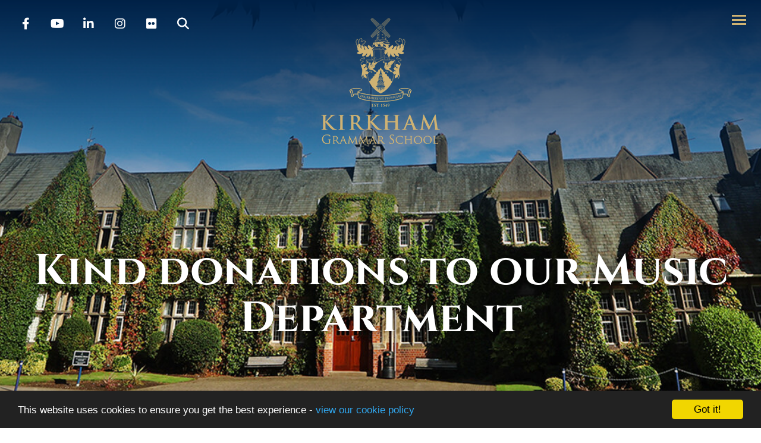

--- FILE ---
content_type: text/html; charset=UTF-8
request_url: https://www.kirkhamgrammar.co.uk/news/2020-11-10-kind-donations-to-our-music-department
body_size: 5783
content:
<!DOCTYPE html>
<html lang="en-GB" prefix="og: http://ogp.me/ns# fb: http://ogp.me/ns/fb# article: http://ogp.me/ns/article#">
<head>
		<meta property="og:app_id" content="5137479034">
	<meta property="og:type" content="article">
	<meta property="og:title" content="Kind donations to our Music Department">
	<meta property="og:url" content="https://kirkham-grammar-school.schudio.com/news/2020-11-10-kind-donations-to-our-music-department"> 
			<meta property="og:description" content="Thank you to the Knagg/Cottam family who have kindly donated a Bechstein Grand Piano (pictured above) dating back to 1924 and belonging to the late Mrs Marion Knagg. Mrs Knagg&#39;s husband, Edward attended Kirkham Grammar School from 1910-1916, and we believe his father, Robert Yates...">
				<meta property="og:image" content="https://files.schudio.com/kirkham-grammar-school/imagecache/1200x630c/news/IMG_7763.JPG">
		<meta property="og:image:width" content="1200">
  		<meta property="og:image:height" content="630">
		<meta name="twitter:card" content="summary_large_image">
	<meta name="twitter:title" content="Kind donations to our Music Department">
			<meta name="twitter:image" content="https://files.schudio.com/kirkham-grammar-school/imagecache/1200x630c/news/IMG_7763.JPG">
				<meta name="twitter:description" content="Thank you to the Knagg/Cottam family who have kindly donated a Bechstein Grand Piano (pictured above) dating back to 1924 and belonging to the late Mrs Marion Knagg. Mrs Knagg&#39;s husband, Edward attended Kirkham Grammar School from 1910-1916, and we believe his father, Robert Yates...">
	<meta charset="utf-8">
<meta http-equiv="X-UA-Compatible" content="IE=edge">
<meta name="viewport" content="width=device-width, initial-scale=1.0">
<title>Kind donations to our Music Department | Kirkham Grammar School</title>
	<link rel="icon" href="https://files.schudio.com/kirkham-grammar-school/images/icon/fav.png" type="image/png">
<link rel="canonical" href="https://www.kirkhamgrammar.co.uk/news/2020-11-10-kind-donations-to-our-music-department">
	<link rel="stylesheet" href="https://cdn.jsdelivr.net/npm/bootstrap@3.4.1/dist/css/bootstrap.min.css" integrity="sha256-bZLfwXAP04zRMK2BjiO8iu9pf4FbLqX6zitd+tIvLhE=" crossorigin="anonymous" referrerpolicy="no-referrer">
<link rel="stylesheet" href="https://cdnjs.cloudflare.com/ajax/libs/font-awesome/6.4.2/css/all.min.css" integrity="sha512-z3gLpd7yknf1YoNbCzqRKc4qyor8gaKU1qmn+CShxbuBusANI9QpRohGBreCFkKxLhei6S9CQXFEbbKuqLg0DA==" crossorigin="anonymous" referrerpolicy="no-referrer">
<link rel="stylesheet" href="https://cdnjs.cloudflare.com/ajax/libs/font-awesome/6.4.2/css/v4-shims.min.css" integrity="sha512-fWfO/7eGDprvp7/UATnfhpPDgF33fetj94tDv9q0z/WN4PDYiTP97+QcV1QWgpbkb+rUp76g6glID5mdf/K+SQ==" crossorigin="anonymous" referrerpolicy="no-referrer">
<link rel="stylesheet" type="text/css" href="/ccss/5ddf3e360d3f8428880abb7d32d6ade4.css"/><!--[if lt IE 9]>
	<script src="https://cdn.jsdelivr.net/npm/html5shiv@3.7.3/dist/html5shiv.min.js"></script>
	<script src="https://cdn.jsdelivr.net/npm/respond.js@1.4.2/dest/respond.min.js"></script>
<![endif]-->
	<style>
		.page-header {
			background-image: url('https://files.schudio.com/kirkham-grammar-school/images/background/new_banner.JPG');
		}
	</style>
<style>
			@font-face {
			font-family: Cinzel;
			src: url('/theme/kirkham/fonts/hinted-subset-Cinzel-Bold.woff2') format('woff2'),
				url('/theme/kirkham/fonts/hinted-subset-Cinzel-Bold.woff') format('woff');
			font-weight: bold;
			font-style: normal;
		}
		.angle,
		header #menu, header .nav-menu, section.home-slider .carousel-caption h2, footer h2, .page-header h1, .box-menu .menu-item .caption {
			font-family: Cinzel, sans-serif;
		}
				.btn-primary, header #menu, footer .col.first .heading, .card .card-body, .card.admission, .pagination > .active > a, .pagination > .active > a:focus, .pagination > .active > a:hover, .pagination > .active > span, .pagination > .active > span:focus, .pagination > .active > span:hover {
			background-color: #00053b;
		}
		.form-control:focus, .pagination > .active > a, .pagination > .active > a:focus, .pagination > .active > a:hover, .pagination > .active > span, .pagination > .active > span:focus, .pagination > .active > span:hover {
			border-color: #00053b;
		}
		.pagination > li > a, .pagination > li > a:hover, .pagination > li > a:focus, .pagination > li > span, .pagination > li > span:hover {
			color: #00053b;
		}
		.btn-primary:hover, .btn-primary:focus {
			background-color: #00002e;
		}
		header .navbar-nav.menu .open .dropdown-menu,
		header .navbar-nav.top-menu .open .dropdown-menu {
			background-color: #050a40;
		}
		.card .card-image .deco .color1 {
			fill: #00053b;
		}
				.btn-default:hover, .btn-default:focus, .btn-success, header .navbar-toggle .icon-bar {
			background-color: #cfb372;
		}
		.btn-default, .btn-default:hover, .btn-default:focus, .form-control {
			border-color: #cfb372;
		}
		.btn-default, .angle a, header .navbar-nav.menu > li > a:hover, header .navbar-nav.menu > li > a:focus, header .navbar-nav.menu > li.open > a, header .navbar-nav.menu > li.open > a:hover, header .navbar-nav.menu > li.open > a:focus, header .navbar-nav.menu > li.open > a.dropdown-toggle:after, header .navbar-nav.menu .dropdown-menu > li > a:hover, header .navbar-nav.menu .dropdown-menu > li > a:focus, header .navbar-nav.menu .open > a, header .navbar-nav.menu .open > li > a.dropdown-toggle:after, .social > li > a, footer address i, .sidebar .nav > li > a:hover, .sidebar .nav > li > a:focus, .sidebar .nav > li > a:hover, .sidebar .nav > li.has-submenu:before, .sidebar .nav a.active, .sidebar .nav .sub-menu > li > a:hover, .sidebar .nav .sub-menu > li > a:focus, .card .card-date {
			color: #cfb372;
		}
		.btn-success:hover, .btn-success:focus {
			background-color: #c2a665;
		}
		.sidebar .nav {
			border-color: #c2a665;
		}
		.card .card-image .deco .color2 {
			fill: #cfb372;
		}
				a, a:hover, a:focus {
			color: #013474;
		}
				header .navbar-toggle .icon-bar {
			background-color: #cfb372;
		}
		.social > li > a {
			color: #cfb372;
		}
				.page-header::after, section.home-slider .item::after, section.home-image::after, .video-wrapper::after, .video-wrapper #video-play {
			background: linear-gradient(to bottom, #002146 0%, rgba(0,33,70, 0) 100%);
		}
		.box-menu .menu-item::after {
			background-color: rgba(0,33,70, .5);
		}
				footer .col.second .heading {
			background-color: #cfb372;
		}
			</style>
	<!-- Google Tag Manager -->
<script>(function(w,d,s,l,i){w[l]=w[l]||[];w[l].push({'gtm.start':
new Date().getTime(),event:'gtm.js'});var f=d.getElementsByTagName(s)[0],
j=d.createElement(s),dl=l!='dataLayer'?'&l='+l:'';j.async=true;j.src=
'https://www.googletagmanager.com/gtm.js?id='+i+dl;f.parentNode.insertBefore(j,f);
})(window,document,'script','dataLayer','GTM-KRQS5MMJ');</script>
<!-- End Google Tag Manager -->
<!-- Meta Pixel Code -->
<script>
!function(f,b,e,v,n,t,s)
{if(f.fbq)return;n=f.fbq=function(){n.callMethod?
n.callMethod.apply(n,arguments):n.queue.push(arguments)};
if(!f._fbq)f._fbq=n;n.push=n;n.loaded=!0;n.version='2.0';
n.queue=[];t=b.createElement(e);t.async=!0;
t.src=v;s=b.getElementsByTagName(e)[0];
s.parentNode.insertBefore(t,s)}(window, document,'script',
'https://connect.facebook.net/en_US/fbevents.js');
fbq('init', '800777508830780');
fbq('track', 'PageView');
</script>
<noscript><img height="1" width="1" style="display:none"
src="https://www.facebook.com/tr?id=800777508830780&ev=PageView&noscript=1"
/></noscript>
<!-- End Meta Pixel Code --><script defer src="https://analytics.schudio.app/script.js" data-website-id="06cc3376-ee57-4d1f-947b-88bcde046ccb"></script>	<script async src="https://www.googletagmanager.com/gtag/js?id=G-YTSLE9LWF5"></script>
	<script>window.dataLayer=window.dataLayer||[];function gtag(){dataLayer.push(arguments);}gtag('js',new Date());gtag('config','G-YTSLE9LWF5');</script>
<meta name="google-site-verification" content="MA7X_YjKIDFOHzY1sgI4P0WFpp3cVJSbR3xw3lwdJpI" /></head>
<body class="news view ">
		<div id="layout-wrapper">
		<header>
	<nav class="navbar">
		<a href="/" class="navbar-brand"><img src="https://files.schudio.com/kirkham-grammar-school/images/logo/kgs_gold.png" alt="Kirkham Grammar School"/></a>
		<button type="button" class="navbar-toggle" id="menu-toggle">
	<span class="icon-bar"></span>
	<span class="icon-bar"></span>
	<span class="icon-bar"></span>
	<span class="sr-only">Toggle Menu</span>
</button>
		<div id="menu">
	<ul class="nav navbar-nav top-menu">
												<li><a href="/">Home</a></li>
													<li><a href="/about-us/governing-body">Governing Body</a></li>
													<li><a href="/admissions">Admissions</a></li>
													<li class="dropdown">
				<a href="/about-us" class="dropdown-toggle" data-toggle="dropdown" data-submenu="data-submenu">About Us</a>				<ul class="dropdown-menu">
																								<li><a href="/about-us/mission-statement">Mission Statement</a></li>
																														<li><a href="/about-us/policy-documents">Policy Documents</a></li>
																														<li><a href="/about-us/exam-results">Exam Results</a></li>
																														<li><a href="/about-us/hire-of-facilities">Hire of Facilities</a></li>
																														<li><a href="/about-us/history">History</a></li>
																														<li><a href="/about-us/location">Location &amp; Coach Routes</a></li>
																														<li><a href="/about-us/school-uniform">School Uniform</a></li>
																														<li><a href="/about-us/kgs-dining-services">KGS Dining Services</a></li>
																														<li><a href="/about-us/statutory-information">Statutory Information</a></li>
																														<li><a href="/news">School News</a></li>
																														<li><a href="/news-1/the-kirkhamian">The Kirkhamian</a></li>
															</ul>
			</li>
													<li><a href="https://kirkhamgrammar.simplybook.it/v2/#book" target="_blank">Booking Page</a></li>
													<li><a href="/pre-school-and-nursery">Pre-School and Nursery</a></li>
													<li><a href="/junior">Junior School</a></li>
													<li><a href="/senior-school">Senior School</a></li>
													<li><a href="/sixth-form">Sixth Form</a></li>
													<li><a href="/boarding">Boarding</a></li>
													<li><a href="/thefriends-of-kgs">The Friends of KGS</a></li>
													<li><a href="/old-kirkhamians-association">Old Kirkhamians&#039; Association</a></li>
													<li><a href="https://www.kirkhamgrammar.co.uk/vacancies/our-vacancies">Vacancies</a></li>
													<li><a href="/parents">Parents</a></li>
													<li><a href="/pupils">Pupils</a></li>
													<li><a href="/staff">Staff</a></li>
													<li><a href="https://www.kirkhamgrammar.co.uk/user/logout">Logout</a></li>
				</ul>
</div>
	</nav>
	<ul class="nav navbar-nav social-menu">
			<li>
			<a href="https://www.facebook.com/kirkhamgrammarschool" title="Facebook" target="_blank">
				<i class="fab fa-facebook-f"></i>
			</a>
		</li>
					<li>
			<a href="https://www.youtube.com/user/KirkhamGrammar" title="Youtube" target="_blank">
				<i class="fab fa-youtube"></i>
			</a>
		</li>
				<li>
			<a href="https://www.linkedin.com/school/kirkham-grammar-school" title="Linked In" target="_blank">
				<i class="fab fa-linkedin-in"></i>
			</a>
		</li>
					<li>
			<a href="https://www.instagram.com/kirkhamgrammar" title="Instagram" target="_blank">
				<i class="fab fa-instagram"></i>
			</a>
		</li>
				<li>
			<a href="https://www.flickr.com/photos/kgsphotos/" title="Flickr" target="_blank">
				<i class="fab fa-flickr"></i>
			</a>
		</li>
		<li>
		<a href="/search" title="Search" target="_blank">
			<i class="fas fa-search"></i>
		</a>
	</li>
</ul>
</header>
		<main>
	<div class="page-header">
	<div class="container">
		<h1>Kind donations to our Music Department</h1>
	</div>
</div>
<div class="container">
	<ul class="breadcrumb">
	<li><a href="/">Home</a></li>
						<li><a href="/news">Latest News</a></li>
						<li>Kind donations to our Music Department</li>
	</ul>
</div>
	<div class="container">
					<div class="row">
				<div class="col-md-9 col-md-push-3 page-content">
					<article>
			<p class="date"><i class="fa fa-calendar-o"></i> 10 November 2020</p>
				<figure class="text-center"><img src="https://files.schudio.com/kirkham-grammar-school/images/news/IMG_7763.JPG" alt="Image of Kind donations to our Music Department"/></figure>
		<div class="clearfix"><p><img alt="" src="/images/news/IMG_7838.JPG" style="margin: 5px; float: left; width: 40%;" />Thank you to the Knagg/Cottam family who have kindly donated a Bechstein Grand Piano (pictured above)&nbsp;dating back to 1924 and belonging to the late Mrs Marion Knagg. Mrs Knagg&#39;s husband, Edward attended Kirkham Grammar School from 1910-1916, and we believe his father, Robert Yates Knagg, was a teacher at the school in the late 1800s.</p>

<p>We would also like to pass on our thanks to First Year pupil, Leoma, and the Gill Family who have donated an Offenbach Upright Piano (pictured to the left), belonging to Leoma&rsquo;s late grandmother.&nbsp;</p>

<p>Kirkham Grammar School very much appreciate your kind donations to our music department.</p>

<p>&nbsp;</p>
</div>
		            <p class="tags"><strong>Tags:</strong>
        	            	<a href="/news/tag/music" class="label label-primary">music</a>        	            	<a href="/news/tag/2020-2021" class="label label-primary">2020-2021</a>        	       	</p>
        			<br>
		<ul class="pager">
							<li class="previous"><a href="/news/2020-11-10-four-wins-for-fourth-year-pupil-yandy" title="Four wins for Fourth Year pupil, Yandy!"><i class="fa fa-angle-left"></i> previous</a></li>
										<li class="next"><a href="/news/2020-11-10-remembrance-artwork" title="Remembrance Artwork">next <i class="fa fa-angle-right"></i></a></li>
					</ul>
	</article>
					<div class="share"><a href="https://www.facebook.com/sharer/sharer.php?u=https%3A%2F%2Fkirkham-grammar-school.schudio.com%2Fnews%2F2020-11-10-kind-donations-to-our-music-department" title="Share on Facebook" class="btn btn-social btn-facebook" target="_blank"><i class="fab fa-facebook-f" aria-hidden="true"></i> share</a> <a href="https://twitter.com/intent/tweet?text=Kind+donations+to+our+Music+Department&amp;url=https%3A%2F%2Fkirkham-grammar-school.schudio.com%2Fnews%2F2020-11-10-kind-donations-to-our-music-department" title="Post on X" class="btn btn-social btn-twitter" target="_blank"><i class="fab fa-x-twitter" aria-hidden="true"></i> post</a> </div>
				</div>
				<div class="col-md-3 col-md-pull-9 sidebar">
					<ul class="nav">
								<li><a href="/about-us/mission-statement">Mission Statement</a></li>
										<li><a href="/about-us/policy-documents">Policy Documents</a></li>
										<li><a href="/about-us/exam-results">Exam Results</a></li>
										<li><a href="/about-us/hire-of-facilities">Hire of Facilities</a></li>
										<li><a href="/about-us/history">History</a></li>
										<li><a href="/about-us/location">Location &amp; Coach Routes</a></li>
										<li><a href="/about-us/school-uniform">School Uniform</a></li>
										<li><a href="/about-us/kgs-dining-services">KGS Dining Services</a></li>
										<li><a href="/about-us/statutory-information">Statutory Information</a></li>
										<li><a href="/news">School News</a></li>
										<li><a href="/news-1/the-kirkhamian">The Kirkhamian</a></li>
			</ul>
				</div>
			</div>
			</div>
</main>
		<footer>		<div class="cols">
		<div class="col first">
			<h2 class="heading">Kirkham Grammar School</h2>
		</div>
		<div class="col second">
			<h2 class="heading">Kirkham Grammar Junior, Infant &amp; Pre-School</h2>
		</div>
		<div class="col first address">
			<address>
				<i class="fas fa-map-marker-alt"></i> Ribby Rd<br />
Kirkham<br />
Preston<br />
Lancashire<br />
PR4 2BH			</address>
			<address>
				<i class="fas fa-phone"></i> Tel: <strong>01772 684264</strong><br>
				<i class="fas fa-envelope"></i> Email: <a href="mailto:info@kirkhamgrammar.co.uk">info@kirkhamgrammar.co.uk</a>
			</address>
		</div>
		<div class="col second address">
							<address>
					<i class="fas fa-map-marker-alt"></i> 
					Ribby Road<br />
Kirkham<br />
Preston<br />
Lancashire<br />
PR4 2BD				</address>
														<address>
											<i class="fas fa-phone"></i> Tel: <strong>01772 673222</strong><br>
																<i class="fas fa-envelope"></i> Email: <a href="mailto:infokgjs@kirkhamgrammarjnr.co.uk">infokgjs@kirkhamgrammarjnr.co.uk</a>
									</address>
					</div>
	</div>
<div class="container"><div class="partners"><a href="https://www.hmc.org.uk/" title="HMC Leading Independent Schools" target="_blank"><img src="https://files.schudio.com/kirkham-grammar-school/images/partners/hmc.png" alt="HMC Leading Independent Schools"/></a><a href="http://www.boarding.org.uk/" title="Boarding Schools' Association" target="_blank"><img src="https://files.schudio.com/kirkham-grammar-school/images/partners/bsa.png" alt="Boarding Schools&#039; Association"/></a><img src="https://files.schudio.com/kirkham-grammar-school/images/partners/TPR-BPR-Badge_(1).jpg" alt="Parlimentary Review"/></div>
</div>
<div class="bottom clearfix">
	<p class="copy">&copy; Copyright 2019&ndash;2026 Kirkham Grammar School</p>
	<div class="schudio">
	<span>School &amp; Trust Websites by</span>
	<a href="https://www.schudio.com/" target="_blank">
		<img src="/img/logo/light.png" alt="Schudio logo">
	</a>
</div>
</div>
</footer>
	</div>
			<script src="https://cdn.jsdelivr.net/npm/jquery@3.7.1/dist/jquery.min.js" integrity="sha256-/JqT3SQfawRcv/BIHPThkBvs0OEvtFFmqPF/lYI/Cxo=" crossorigin="anonymous" referrerpolicy="no-referrer"></script>
<script src="https://cdn.jsdelivr.net/npm/bootstrap@3.4.1/dist/js/bootstrap.min.js" integrity="sha256-nuL8/2cJ5NDSSwnKD8VqreErSWHtnEP9E7AySL+1ev4=" crossorigin="anonymous" referrerpolicy="no-referrer"></script>
	<script>
		$(function(){
			$('#menu-toggle').click(function(e){
				e.preventDefault();
				$('#menu-toggle,#menu').toggleClass('open');
			})
		})
	</script>
<script type="text/javascript" src="/theme/bootstrap3/js/bootstrap-submenu.min.js"></script><script>
	$(function(){
		$(".dropdown-submenu > a.dropdown-toggle").on("click",function(e){
			var current = $(this).next();
			var grandparent = $(this).parent().parent();
			grandparent.find(".dropdown-menu:visible").not(current).hide();
			current.toggle();
			e.stopPropagation();
		});
		$('[data-submenu]').submenupicker(); 
	});
</script><script>window.cookieconsent_options={message:'This website uses cookies to ensure you get the best experience -',dismiss:'Got it!',learnMore:'view our cookie policy',link:'/cookie-policy',theme:'dark-bottom'};</script>
<script src="https://cdnjs.cloudflare.com/ajax/libs/cookieconsent2/1.0.9/cookieconsent.min.js"></script>
<!-- Google Tag Manager (noscript) -->
<noscript><iframe src="https://www.googletagmanager.com/ns.html?id=GTM-KRQS5MMJ"
height="0" width="0" style="display:none;visibility:hidden"></iframe></noscript>
<!-- End Google Tag Manager (noscript) -->
<!-- Google tag (gtag.js) -->
<script async src="https://www.googletagmanager.com/gtag/js?id=G-YTSLE9LWF5"></script>
<script>
  window.dataLayer = window.dataLayer || [];
  function gtag(){dataLayer.push(arguments);}
  gtag('js', new Date());
  gtag('config', 'G-YTSLE9LWF5');
</script></body>
</html>


--- FILE ---
content_type: text/css
request_url: https://www.kirkhamgrammar.co.uk/ccss/5ddf3e360d3f8428880abb7d32d6ade4.css
body_size: 4577
content:
@import "https://fonts.googleapis.com/css?family=Roboto:400,400i,600,600i,700,700i";.share{margin-top:30px}.share .btn-social{margin-right:15px;color:white}.share .btn-social:link,.share .btn-social:visited,.share .btn-social:active,.share .btn-social:hover{color:white}.share .btn-social.btn-twitter{background:#0f1419;border-color:#0f1419}.share .btn-social.btn-twitter:active,.share .btn-social.btn-twitter:hover{background:#222d39;border-color:#222d39}.share .btn-social.btn-facebook{background:#3b5998;border-color:#3b5998}.share .btn-social.btn-facebook:active,.share .btn-social.btn-facebook:hover{background:#2d4373;border-color:#2d4373}.share .btn-social.btn-linkedin{background:#007bb5;border-color:#007bb5}.share .btn-social.btn-linkedin:active,.share .btn-social.btn-linkedin:hover{background:#005882;border-color:#005882}#alert-bar > .item{padding:5px}#alert-bar .alert-item{display:block;padding:5px 10px;line-height:30px;overflow:hidden;text-align:center}@media (min-width: 768px){#alert-bar .alert-item{height:40px;padding:3px 10px 5px 10px}}@media (min-width: 1200px){#alert-bar .alert-item{padding-left:15px;padding-right:15px;font-size:15px;font-weight:400}}#alert-bar .alert-item a{cursor:pointer}#alert-bar .alert-item span + .btn{margin-left:10px}#alert-bar .alert-item .btn{font-size:13px;height:auto;padding:5px 10px;border-radius:2px;border:none;text-transform:none;font-weight:400;line-height:18px}#alert-bar .carousel-control{width:25px;top:10px;font-size:16px;text-align:center;background-image:none;filter:none;text-shadow:0 0 2px rgba(0, 0, 0, 0.25)}#alert-bar .carousel-control.left{right:30px;left:auto}#alert-bar .carousel-control.right{right:5px}body.schools .schools-list h3,body.academies .schools-list h3{margin:0;padding:15px 0;font-size:18px;text-transform:uppercase}body.schools .schools-list .nav,body.academies .schools-list .nav{border:1px solid #EBECF6;border-radius:3px}@media (min-width: 992px){body.schools .schools-list .nav,body.academies .schools-list .nav{height:446px;overflow:auto}}@media (min-width: 1200px){body.schools .schools-list .nav,body.academies .schools-list .nav{height:546px}}body.schools .schools-list .nav > li,body.academies .schools-list .nav > li{border-bottom:1px solid #EBECF6}body.schools .schools-list .nav > li:last-child,body.academies .schools-list .nav > li:last-child{border-bottom:none}body.schools .schools-list .nav > li > a,body.academies .schools-list .nav > li > a{padding:20px 10px 20px 55px;font-size:14px;font-weight:500}body.schools .schools-list .nav > li > a:hover,body.academies .schools-list .nav > li > a:hover,body.schools .schools-list .nav > li > a:focus,body.academies .schools-list .nav > li > a:focus{background-color:white}body.schools .schools-list .nav > li > a > img,body.academies .schools-list .nav > li > a > img{float:left;max-width:40px;max-height:40px;margin-left:-45px;margin-top:-8px;vertical-align:middle}body.schools .schools-list .nav > li:first-child > a,body.academies .schools-list .nav > li:first-child > a{border-top-left-radius:3px;border-top-right-radius:3px}body.schools .schools-list .nav > li:last-child > a,body.academies .schools-list .nav > li:last-child > a{border-bottom-left-radius:3px;border-bottom-right-radius:3px}body.schools .schools-map,body.academies .schools-map{height:400px;margin-bottom:30px}@media (min-width: 992px){body.schools .schools-map,body.academies .schools-map{height:500px}}@media (min-width: 1200px){body.schools .schools-map,body.academies .schools-map{height:600px}}.tour-container{position:relative}.tour-container .background-image{width:100%}.tour-container .marker{position:absolute;width:31px;height:50px;background-image:url('/img/tour-map-mark.png')}.tour-container .categories{margin-top:10px}@media (min-width: 768px){.tour-container .categories{position:absolute;top:30px;left:0;width:100%;margin-top:0;text-align:center;z-index:2}}@media (min-width: 768px){.tour-container .categories li{float:none;display:inline-block}}.tour-container .categories li > a{padding:5px 10px;background-color:rgba(38, 34, 93, 0.75);color:white;font-weight:bold}@media (min-width: 768px){.tour-container .categories li > a{padding:10px 15px}}@media (min-width: 992px){.tour-container .categories li > a{padding:15px 20px;margin:0 10px}}.tour-container .categories li.active > a,.tour-container .categories li > a:hover,.tour-container .categories li > a:focus{background-color:rgba(255, 255, 255, 0.75)}.carousel-fade .carousel-inner .item{opacity:0;-webkit-transition-property:opacity;-moz-transition-property:opacity;-o-transition-property:opacity;transition-property:opacity}.carousel-fade .carousel-inner .active{opacity:1}.carousel-fade .carousel-inner .active.left,.carousel-fade .carousel-inner .active.right{left:0;opacity:0;z-index:1}.carousel-fade .carousel-inner .next.left,.carousel-fade .carousel-inner .prev.right{opacity:1}.carousel-fade .carousel-control{z-index:2}.tweetabletext::before{content:"\f099";display:inline-block;margin-left:5px;margin-right:3px;font-family:"Font Awesome 5 Brands"}.nav-tabs{margin-top:20px}.nav-tabs > li > a{text-wrap:nowrap;color:inherit;text-decoration:none}.tab-content{padding:15px 0 20px 0}.equal-height{align-items:stretch}.stretched-link::after{content:'';position:absolute;top:0;right:0;bottom:0;left:0;z-index:1;pointer-events:auto;background-color:rgba(0, 0, 0, 0)}.fc .fc-view-harness table{background-color:white}.fc th,.fc td{border:1px solid #ddd}.fc .fc-view-harness a{color:inherit;text-decoration:none}.flex{display:flex;flex-wrap:wrap}.d-flex{display:flex}.order-1{order:1}@media (min-width: 768px){.order-sm-1{order:1}}@media (min-width: 992px){.order-md-1{order:1}}@media (min-width: 1200px){.order-lg-1{order:1}}#layout-wrapper{position:relative}@media (max-width: 1999px){#layout-wrapper{overflow-x:hidden}}html,body{height:100%}body{font-family:Roboto, sans-serif}a,a:hover,a:focus{color:#013474}a{transition:all 0.2s}img{max-width:100%}@media (min-width: 768px){.col-sm-5{float:left;position:relative;width:20%;min-height:1px;padding-right:15px;padding-left:15px}}.btn{padding:10px 40px;border-radius:2px;text-transform:uppercase;font-weight:600;font-size:13px;border:none}.btn-default{padding:9px 20px;border:1px solid #cfb372;color:#cfb372;text-transform:none;font-size:14px}.btn-default:hover,.btn-default:focus{background-color:#cfb372;border-color:#cfb372;color:white}.btn-primary{background-color:#00053b}.btn-primary:hover,.btn-primary:focus{background-color:#000322}.btn-success{background-color:#cfb372}.btn-success:hover,.btn-success:focus{background-color:#c9a95f}.btn-lg{padding-top:15px;padding-bottom:15px;font-size:14px}label{font-size:14px;font-weight:600}legend{border:none}.form-control{height:auto;padding:10px;border-color:#cfb372;border-radius:2px;box-shadow:none}.form-control:focus{border-color:#00053b;box-shadow:none}header{position:relative}header .navbar{min-height:0;margin:0;border:none}header .navbar-brand{display:block;float:none;position:absolute;top:50px;left:50%;transform:translateX(-50%);padding:0;z-index:2}@media (min-width: 768px){header .navbar-brand{top:30px}}header .navbar-toggle{float:none;position:absolute;top:10px;right:10px;margin:0;padding:5px;border:none;z-index:100}@media (min-width: 768px){header .navbar-toggle{display:block;top:20px;right:20px}}header .navbar-toggle .icon-bar{width:24px;height:3px;margin-bottom:3px;background-color:#ffffff;border-radius:0;transition:all 0.2s}header .navbar-toggle.open .icon-bar:first-child{transform:translateX(2px) translateY(7px) rotate(45deg)}header .navbar-toggle.open .icon-bar:nth-child(2){opacity:0}header .navbar-toggle.open .icon-bar:nth-child(3){transform:translateX(2px) translateY(-7px) rotate(-45deg)}header #menu{position:absolute;top:0;left:-100%;width:100%;background-color:#00053b;font-size:20px;z-index:3;transition:all 0.2s ease}@media (min-width: 768px){header #menu{width:auto}}@media (min-width: 992px){header #menu{width:500px}}@media (min-width: 1200px){header #menu{width:800px}}header #menu.open{left:0}header .navbar-nav.top-menu{position:relative;margin:0;padding:40px 30px 30px 30px;border:none}@media (min-width: 768px){header .navbar-nav.top-menu{float:none;padding:30px 60px}}@media (min-width: 1200px){header .navbar-nav.top-menu{padding:50px 90px}}header .navbar-nav.top-menu > li{border-bottom:1px solid rgba(255, 255, 255, 0.2)}@media (min-width: 768px){header .navbar-nav.top-menu > li{position:static}}header .navbar-nav.top-menu > li:last-child{border-bottom:none}@media (min-width: 768px){header .navbar-nav.top-menu > li{float:none}}header .navbar-nav.top-menu > li > a{padding:20px 0;background:transparent;color:white}header .navbar-nav.top-menu > li > a.dropdown-toggle:after{content:"\f30b";display:block;float:right;font-family:"Font Awesome 5 Free";font-weight:900;font-size:20px;line-height:1;color:white}header .navbar-nav.top-menu > li > a:hover,header .navbar-nav.top-menu > li > a:focus,header .navbar-nav.top-menu > li.open > a,header .navbar-nav.top-menu > li.open > a:hover,header .navbar-nav.top-menu > li.open > a:focus,header .navbar-nav.top-menu > li.open > a.dropdown-toggle:after{background:transparent;color:#cfb372}header .navbar-nav.top-menu .dropdown-menu{margin-left:-30px;margin-right:-30px;margin-bottom:-1px;padding:0;border-radius:0;box-shadow:none;font-size:16px;z-index:5;border:none}@media (min-width: 768px){header .navbar-nav.top-menu .dropdown-menu{left:100%;top:0;margin:0 0 0 -1px;padding:0 40px;height:100%;overflow-y:auto}header .navbar-nav.top-menu .dropdown-menu > li:first-child{margin-top:40px}header .navbar-nav.top-menu .dropdown-menu > li:last-child{margin-bottom:40px}}header .navbar-nav.top-menu .dropdown-menu > li > a{padding:15px 30px 15px 60px;color:white}@media (min-width: 768px){header .navbar-nav.top-menu .dropdown-menu > li > a{padding:15px}}header .navbar-nav.top-menu .dropdown-menu > li > a:hover,header .navbar-nav.top-menu .dropdown-menu > li > a:focus{background:transparent;color:#cfb372}header .navbar-nav.top-menu .dropdown-menu > li > a.dropdown-toggle:before{content:"\f0d7";display:block;float:right;margin-right:-15px;font-family:"Font Awesome 5 Free";font-weight:900;font-size:20px;line-height:1;color:white}@media (min-width: 768px){header .navbar-nav.top-menu .dropdown-menu .dropdown-menu{position:relative;left:0;width:auto;height:auto;padding:0;margin:0 -30px}}header .navbar-nav.top-menu .dropdown-menu .dropdown-menu > li{margin:0}header .navbar-nav.top-menu .dropdown-menu .dropdown-menu > li > a{padding:15px 30px 15px 120px}@media (min-width: 768px){header .navbar-nav.top-menu .dropdown-menu .dropdown-menu > li > a{padding:15px 15px 15px 75px}}header .navbar-nav.top-menu .open > a{background:transparent;color:#cfb372}header .navbar-nav.top-menu .open > li > a.dropdown-toggle:after{color:#cfb372}header .navbar-nav.top-menu .open .dropdown-menu{background-color:#000645}header .social-menu{position:absolute;top:5px;left:5px;margin:0;padding:0;list-style:none;z-index:2}@media (min-width: 768px){header .social-menu{top:15px;left:15px;display:block}}header .social-menu > li{float:left}header .social-menu > li > a{display:block;width:30px;height:30px;margin-left:3px;padding:0;line-height:30px;border-radius:50%;color:#ffffff;font-size:16px;text-align:center}@media (min-width: 768px){header .social-menu > li > a{width:40px;height:40px;line-height:40px}}@media (min-width: 1200px){header .social-menu > li > a{width:50px;height:50px;line-height:50px;font-size:20px}}header .social-menu > li > a:hover,header .social-menu > li > a:focus{background-color:rgba(255, 255, 255, 0.1)}footer h3{margin-top:0;font-size:18px;font-weight:bold}footer .address{padding-top:30px;padding-bottom:30px}footer address{margin-bottom:10px;padding-left:25px;line-height:1.75}@media (min-width: 992px){footer address{font-size:15px}}footer address i{float:left;margin-top:3px;margin-left:-25px;color:#cfb372;font-size:16px}footer .cols{display:flex;flex-direction:column}@media (min-width: 768px){footer .cols{flex-direction:row;flex-wrap:wrap}}footer .heading{margin:0;padding:30px;background-color:#00053b;color:white;font-size:20px;font-weight:bold;text-align:center}@media (min-width: 768px){footer .heading{height:100%}}@media (min-width: 1200px){footer .heading{padding:40px 30px}}@media (min-width: 768px){footer .col{width:50%}}footer .col.address{padding:30px}@media (min-width: 992px){footer .col.address{padding-left:100px}}@media (min-width: 1200px){footer .col.address{padding-left:200px}}footer .col.first .address{background-color:#fafbfd}@media (min-width: 768px){footer .col.second{border-left:1px solid white}}footer .col.second .heading{background-color:#cfb372}footer .col.second .address{background-color:#fefefc}@media (max-width: 767px){footer .col.second.heading,footer .col.second.address{order:1}}footer .map{border-top:1px solid white}footer .map iframe{display:block;width:100%;height:500px}footer .partners{clear:both;padding:30px 0;text-align:center}@media (min-width: 992px){footer .partners{padding:40px 0}}@media (min-width: 1200px){footer .partners{padding:50px 0}}footer .partners img{max-height:50px;margin:10px 15px}@media (min-width: 992px){footer .partners img{max-height:80px;margin:10px 20px}}footer .bottom{padding:30px;background-color:#212123;color:white;font-weight:600;text-align:center}@media (min-width: 992px){footer .bottom{padding:30px 100px}}@media (min-width: 1200px){footer .bottom{padding:30px 200px}}@media (min-width: 768px){footer .bottom p{margin-bottom:0}}@media (min-width: 768px){footer .bottom .copy{float:left;text-align:left}}footer .bottom .schudio{margin-bottom:0}@media (min-width: 768px){footer .bottom .schudio{float:right;text-align:right}}footer .bottom .schudio img{width:140px;margin-left:5px}.page-header{position:relative;min-height:400px;margin:0;background-size:cover;background-position:center;overflow:hidden;z-index:1}@media (min-width: 992px){.page-header{min-height:500px}}@media (min-width: 1200px){.page-header{min-height:700px}}.page-header::after{content:'';display:block;position:absolute;top:0;left:0;right:0;height:60%;background:linear-gradient(to bottom, #002146 0%, rgba(0, 33, 70, 0) 100%);z-index:1;pointer-events:none}.page-header .container{height:100%}.page-header h1{position:absolute;top:70%;left:0;right:0;margin:0;transform:translateY(-50%);color:white;text-shadow:0 0 15px rgba(0, 0, 0, 0.75);text-align:center;z-index:3}@media (min-width: 768px){.page-header h1{top:80%}}@media (min-width: 992px){.page-header h1{top:75%;font-size:48px}}@media (min-width: 1200px){.page-header h1{top:70%;font-size:72px}}.breadcrumb{margin-bottom:20px;padding:20px 0 15px 0;background:transparent;border-bottom:1px solid #ececec;border-radius:0;font-size:13px;color:#a6a6a6}@media (min-width: 992px){.breadcrumb{margin-bottom:45px;padding-top:30px;padding-bottom:25px}}.breadcrumb > li + li:before{display:inline-block;margin:0 10px;padding:0;content:"\f054";font-family:"Font Awesome 5 Free";font-weight:900;font-size:10px;text-rendering:auto;-webkit-font-smoothing:antialiased;color:#a6a6a6}.page-content{padding-bottom:30px;line-height:1.5;color:#2D2D2E}@media (min-width: 992px){.page-content{padding-bottom:50px;font-size:15px}}@media (min-width: 1200px){.page-content{font-size:16px}}article figure{margin-bottom:20px;text-align:center}article .date{margin-bottom:20px;font-style:italic}.sidebar .nav{margin-bottom:30px;border-top:3px solid #c9a95f;font-weight:600}.sidebar .nav > li > a{border-bottom:1px solid #eee3cf}@media (min-width: 992px){.sidebar .nav > li > a{padding:12px 20px}}.sidebar .nav > li > a:hover,.sidebar .nav > li > a:focus{background:transparent;border-color:#eee3cf;color:#cfb372}.sidebar .nav > li.has-submenu:before{content:"\f0d7";display:block;float:right;margin-top:10px;margin-right:15px;font-size:15px;font-family:"Font Awesome 5 Free";font-weight:900;text-rendering:auto;-webkit-font-smoothing:antialiased;color:#cfb372}.sidebar .nav a.active{background:transparent;color:#cfb372}.sidebar .nav .sub-menu{margin:0;padding:0;list-style:none}.sidebar .nav .sub-menu > li{margin:0;padding:0}.sidebar .nav .sub-menu > li > a{display:block;padding:10px 15px 10px 35px;border-bottom:1px solid #eee3cf}.sidebar .nav .sub-menu > li > a:hover,.sidebar .nav .sub-menu > li > a:focus{background:transparent;color:#cfb372;text-decoration:none}.box-menu .menu-item{position:relative;margin-bottom:15px}@media (min-width: 768px){.box-menu .menu-item{margin-bottom:30px}}.box-menu .menu-item::after{content:'';display:block;position:absolute;bottom:0;left:0;right:0;height:100%;background:rgba(0, 33, 70, 0.5);opacity:0;z-index:1;transition:opacity 0.2s;pointer-events:none}.box-menu .menu-item img{width:100%}.box-menu .menu-item .caption{position:absolute;top:0;left:0;right:0;padding:20px 30px;z-index:2;color:white;transition:all 0.2s}.box-menu .menu-item .caption h3{margin:0;font-size:20px}.box-menu .menu-item:hover:after,.box-menu .menu-item:focus:after{opacity:100%}.box-menu .menu-item a{display:block;position:absolute;top:0;left:0;right:0;bottom:0;z-index:2}.card{position:relative;margin-bottom:15px}@media (min-width: 768px){.card{margin-bottom:30px}}.card .card-image{position:relative}.card .card-image img{width:100%}.card .card-image .deco{content:'';display:block;position:absolute;left:0;right:0;bottom:0;pointer-events:none}.card .card-image .deco .color1{fill:#00053b}.card .card-image .deco .color2{fill:#cfb372}.card .card-body{padding:0 30px 30px 30px;background-color:#00053b;overflow:hidden}.card .card-date{margin-bottom:5px;color:#cfb372;font-size:13px}.card .card-title{margin:0;color:white;font-family:Roboto, sans-serif;font-size:18px;font-weight:600;line-height:1.3}.card .card-title a{color:inherit;text-decoration:none}.card.blog{border-radius:3px;box-shadow:0 0 10px rgba(0, 0, 0, 0.1)}.card.blog .card-image img{border-radius:3px}.card.admission{position:relative;padding:20px 30px;background-color:#00053b}.card.admission .card-image{text-align:center;padding:0 20px}@media (min-width: 768px){.card.admission .card-image{padding-left:35px;padding-right:35px}}@media (min-width: 992px){.card.admission .card-image{padding-left:15px;padding-right:15px}}@media (min-width: 1200px){.card.admission .card-image{padding-left:23px;padding-right:22px}}.card.admission .card-image:after{display:none}.card.admission .card-body{height:auto;padding:20px 0 0 0;color:white;text-align:center}.card.admission .card-title{margin-bottom:20px;text-align:center;font-size:22px}.thumbnail{padding:0;border:none}@media (min-width: 768px){.thumbnail{margin-bottom:30px}}.thumbnail img{border-radius:3px}.pagination > li:first-child > a,.pagination > li:first-child > span,.pagination > li:last-child > a,.pagination > li:last-child > span{border-radius:0}.pagination > li > a,.pagination > li > a:hover,.pagination > li > a:focus,.pagination > li > span,.pagination > li > span:hover{color:#00053b}.pagination > .active > a,.pagination > .active > a:focus,.pagination > .active > a:hover,.pagination > .active > span,.pagination > .active > span:focus,.pagination > .active > span:hover{background-color:#00053b;border-color:#00053b}section.home-slider{height:400px}@media (min-width: 768px){section.home-slider{height:0;padding-bottom:56.25%}}section.home-slider .carousel-inner{position:absolute;top:0;bottom:0;left:0;width:100%;height:100%}section.home-slider .item{height:100%;background-position:center;background-size:cover}section.home-slider .item::after{content:'';display:block;position:absolute;top:0;left:0;right:0;height:60%;background:linear-gradient(to bottom, #002146 0%, rgba(0, 33, 70, 0) 100%);pointer-events:none}section.home-slider .carousel-caption{left:15px;right:15px;bottom:15px;padding:0}@media (min-width: 768px){section.home-slider .carousel-caption{bottom:30px}}@media (min-width: 1200px){section.home-slider .carousel-caption{bottom:50px}}section.home-slider .carousel-caption h2{margin:0;text-shadow:0 0 5px rgba(0, 0, 0, 0.5);font-size:18px;text-transform:uppercase}@media (min-width: 992px){section.home-slider .carousel-caption h2{font-size:24px}}@media (min-width: 1200px){section.home-slider .carousel-caption h2{font-size:30px}}section.home-slider .carousel-caption h2 span{display:block;margin:5px}@media (min-width: 768px){section.home-slider .carousel-caption h2 span{display:inline;margin:0 15px}}@media (min-width: 992px){section.home-slider .carousel-caption h2 span{margin:0 30px}}section.home-slider .carousel-caption p{margin-top:15px;margin-bottom:0;font-size:16px}@media (min-width: 768px){section.home-slider .carousel-caption p{font-size:18px}}@media (min-width: 992px){section.home-slider .carousel-caption p{font-size:20px}}@media (min-width: 1200px){section.home-slider .carousel-caption p{font-size:24px}}section.home-slider .carousel-control{width:10%;background-image:none;filter:none}section.home-slider .carousel-control .arrow{display:inline-block;position:absolute;top:50%;width:30px;height:30px;margin-top:-15px;font-size:30px;z-index:5}@media (min-width: 768px){section.home-slider .carousel-control .arrow{font-size:40px}}section.home-slider .carousel-control .arrow-left{left:50%;margin-left:-15px}section.home-slider .carousel-control .arrow-right{right:50%;margin-right:-15px}section.home-slider .carousel-indicators li{width:6px;height:6px;margin:0 5px;background-color:white;border:none}section.home-slider .carousel-indicators .active{width:10px;height:10px;margin-bottom:-2px;background-color:rgba(0, 0, 0, 0);border:2px solid white}section.home-image{position:relative}@media (max-width: 767px){section.home-image{height:400px}}section.home-image::after{content:'';display:block;position:absolute;top:0;left:0;right:0;height:60%;background:linear-gradient(to bottom, #002146 0%, rgba(0, 33, 70, 0) 100%);z-index:1;pointer-events:none}section.home-image .image{background-size:cover;background-position:center;z-index:1}section.home-image .caption{position:absolute;left:15px;right:15px;bottom:15px;color:white;text-shadow:0 0 5px rgba(0, 0, 0, 0.5);font-size:18px;text-align:center;text-transform:uppercase;z-index:2}@media (min-width: 768px){section.home-image .caption{bottom:30px}}@media (min-width: 992px){section.home-image .caption{font-size:24px}}@media (min-width: 1200px){section.home-image .caption{bottom:50px;font-size:30px}}section.home-image .caption span{display:block;margin:5px}@media (min-width: 768px){section.home-image .caption span{display:inline;margin:0 15px}}@media (min-width: 992px){section.home-image .caption span{margin:0 30px}}section.home-menu{padding-top:30px;padding-bottom:15px}@media (min-width: 768px){section.home-menu{padding-top:60px;padding-bottom:30px}}@media (min-width: 992px){section.home-menu{padding-top:75px;padding-bottom:45px}}@media (min-width: 1200px){section.home-menu{padding-top:90px;padding-bottom:60px}}section.home-video{padding-top:30px;padding-bottom:30px;background-color:#f2f6f9}@media (min-width: 768px){section.home-video{padding-top:60px;padding-bottom:60px}}@media (min-width: 992px){section.home-video{padding-top:75px;padding-bottom:75px}}@media (min-width: 1200px){section.home-video{padding-top:90px;padding-bottom:90px}}section.home-news{padding-top:30px}@media (min-width: 768px){section.home-news{padding-top:60px;padding-bottom:30px}}@media (min-width: 992px){section.home-news{padding-top:75px;padding-bottom:45px}}@media (min-width: 1200px){section.home-news{padding-top:90px;padding-bottom:60px}}section.contact .box{margin-bottom:15px;padding:30px;font-size:16px}@media (min-width: 768px){section.contact .box{padding:40px}}@media (min-width: 992px){section.contact .box{padding:50px}}section.contact .box.first{background-color:#F2F5F8}section.contact .box.second{background-color:#FBF8F2}section.contact .box h3{margin-top:0;margin-bottom:20px;font-size:16px;font-weight:600;text-transform:uppercase}section.contact .box p:last-child{margin-bottom:0}section.contact form{margin-top:30px;margin-bottom:30px}@media (min-width: 992px){section.contact form{margin-top:60px;margin-bottom:60px}}